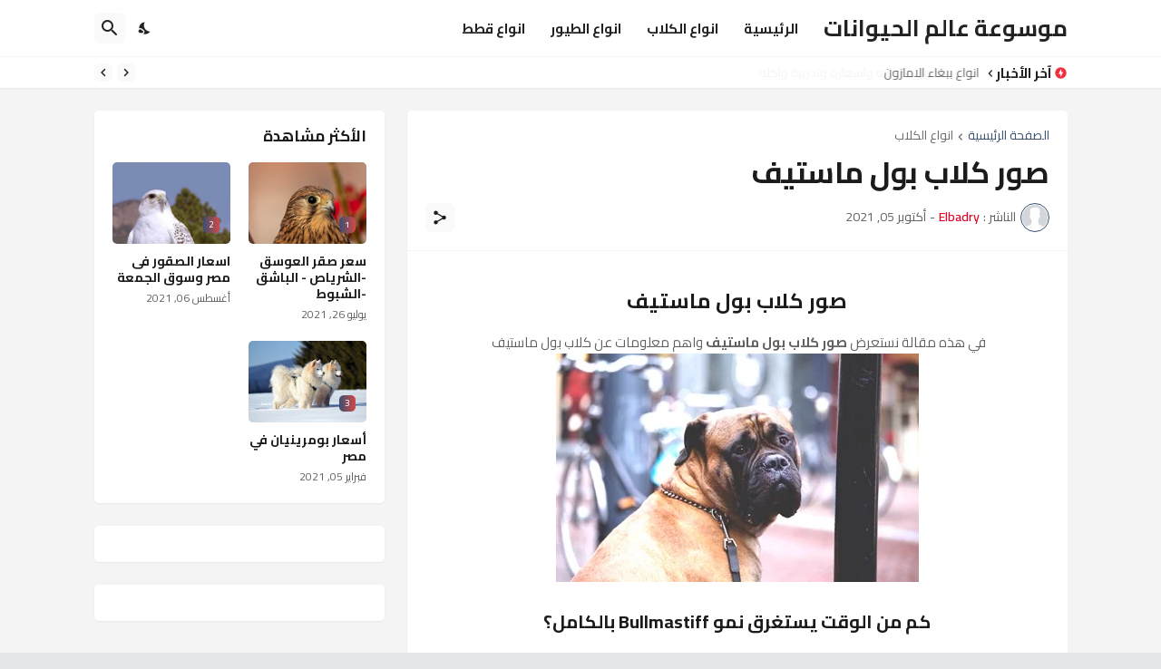

--- FILE ---
content_type: text/html; charset=utf-8
request_url: https://www.google.com/recaptcha/api2/aframe
body_size: 267
content:
<!DOCTYPE HTML><html><head><meta http-equiv="content-type" content="text/html; charset=UTF-8"></head><body><script nonce="aBJimHzM3aKIrz_PK-pFzw">/** Anti-fraud and anti-abuse applications only. See google.com/recaptcha */ try{var clients={'sodar':'https://pagead2.googlesyndication.com/pagead/sodar?'};window.addEventListener("message",function(a){try{if(a.source===window.parent){var b=JSON.parse(a.data);var c=clients[b['id']];if(c){var d=document.createElement('img');d.src=c+b['params']+'&rc='+(localStorage.getItem("rc::a")?sessionStorage.getItem("rc::b"):"");window.document.body.appendChild(d);sessionStorage.setItem("rc::e",parseInt(sessionStorage.getItem("rc::e")||0)+1);localStorage.setItem("rc::h",'1769080480781');}}}catch(b){}});window.parent.postMessage("_grecaptcha_ready", "*");}catch(b){}</script></body></html>